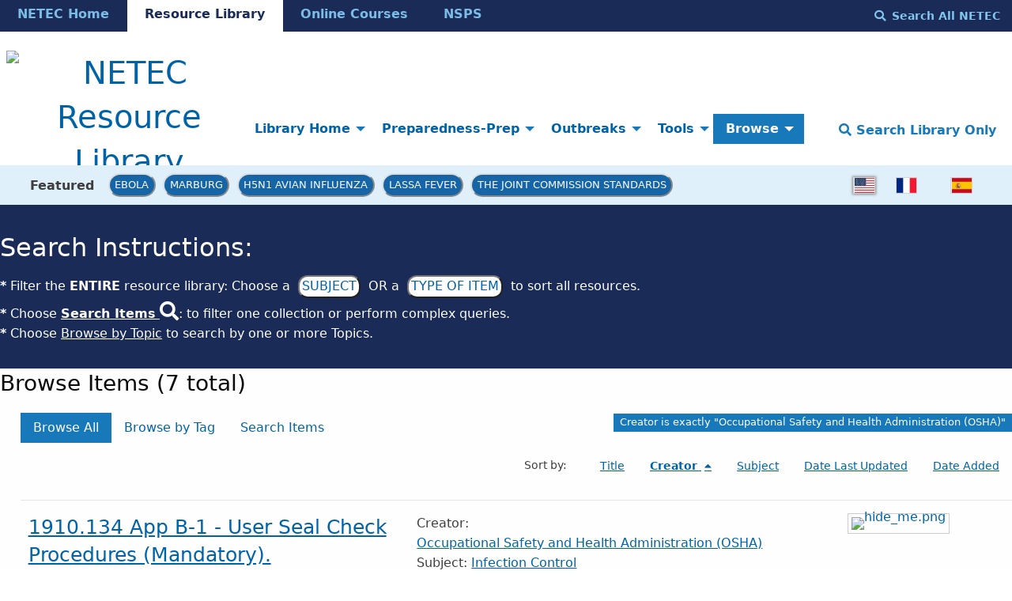

--- FILE ---
content_type: text/html; charset=utf-8
request_url: https://repository.netecweb.org/items/browse?advanced%5B0%5D%5Belement_id%5D=39&advanced%5B0%5D%5Btype%5D=is+exactly&advanced%5B0%5D%5Bterms%5D=Occupational+Safety+and+Health+Administration+%28OSHA%29&sort_field=Dublin+Core%2CCreator
body_size: 10557
content:
<!DOCTYPE html>
<html lang="en-US">
<head>
  <!-- Google tag (gtag.js) -->
  <script async src="https://www.googletagmanager.com/gtag/js?id=G-D0LB2KK558"></script>
  <script>
    window.dataLayer = window.dataLayer || [];
    function gtag(){dataLayer.push(arguments);}
    gtag('js', new Date());

    gtag('config', 'G-D0LB2KK558');
  </script>
  <!-- end Google tag (gtag.js) -->
  <meta charset="utf-8">
  <meta name="viewport" content="width=device-width, initial-scale=1.0">
  <meta name="purple" content="items browse list" />
    	  <meta property="og:title" content="    Browse Items &middot; NETEC Resource Library" />
	<meta property="og:description" content="NETEC: National Emerging Special Pathogen Training & Education Center  &middot; Browse All Resources" />
	<meta name="description" content="NETEC: National Emerging Special Pathogen Training & Education Center &middot; Explore the library of Special Pathogens education and resources." />
  
  <title>Browse Items &middot; NETEC Resource Library</title>

  <link rel="alternate" type="application/rss+xml" title="Omeka RSS Feed" href="/items/browse?advanced%5B0%5D%5Belement_id%5D=39&amp;advanced%5B0%5D%5Btype%5D=is+exactly&amp;advanced%5B0%5D%5Bterms%5D=Occupational+Safety+and+Health+Administration+%28OSHA%29&amp;sort_field=Dublin+Core%2CCreator&amp;output=rss2" /><link rel="alternate" type="application/atom+xml" title="Omeka Atom Feed" href="/items/browse?advanced%5B0%5D%5Belement_id%5D=39&amp;advanced%5B0%5D%5Btype%5D=is+exactly&amp;advanced%5B0%5D%5Bterms%5D=Occupational+Safety+and+Health+Administration+%28OSHA%29&amp;sort_field=Dublin+Core%2CCreator&amp;output=atom" />
  <!-- Plugin Stuff -->

  

  <!-- Stylesheets -->
  <link href="https://cdn.jsdelivr.net/npm/uikit@3.6.21/dist/css/uikit.min.css" media="all" rel="stylesheet" type="text/css">
  <link href="https://fonts.googleapis.com/css2?family=Montserrat:ital,wght@0,400;0,600;0,700;1,400;1,600;1,700&display=swap">
  <link href="/application/views/scripts/css/public.css?v=3.1.1" media="screen" rel="stylesheet" type="text/css" >
<link href="/themes/foundation-netec/css/blogger.css?v=3.1.1" media="all" rel="stylesheet" type="text/css" >
<link href="/plugins/LocaleSwitcher/views/public/css/locale-switcher.css?v=3.1.1" media="all" rel="stylesheet" type="text/css" >
<link href="/plugins/LocaleSwitcher/views/public/css/flag-icon-css/css/flag-icon.min.css?v=3.1.1" media="all" rel="stylesheet" type="text/css" >
<link href="/application/views/scripts/css/iconfonts.css?v=3.1.1" media="all" rel="stylesheet" type="text/css" >
<link href="/plugins/SocialBookmarking/views/public/css/social-bookmarking.css?v=3.1.1" media="all" rel="stylesheet" type="text/css" >
<link href="/plugins/Commenting/views/public/css/commenting.css?v=3.1.1" media="all" rel="stylesheet" type="text/css" >
<link href="/themes/foundation-netec/css/default.css?v=3.1.1" media="all" rel="stylesheet" type="text/css" >
<link href="/themes/foundation-netec/css/css/select2.min.css?v=3.1.1" media="all" rel="stylesheet" type="text/css" >  <link href='https://fonts.googleapis.com/css?family=Source+Sans+Pro' rel='stylesheet' type='text/css'>

  <!-- JavaScripts -->
  <script src="//ajax.googleapis.com/ajax/libs/jqueryui/1.12.1/jquery-ui.min.js"></script>
  <script src="//ajax.googleapis.com/ajax/libs/jquery/3.6.0/jquery.min.js"></script>
  <script type="text/javascript" src="/themes/foundation-netec/javascripts/ajax/libs/jquery/3.6.0/jquery.min.js"></script>
<script type="text/javascript">
    //<!--
    window.jQuery || document.write("<script type=\"text\/javascript\" src=\"\/application\/views\/scripts\/javascripts\/vendor\/jquery.js?v=3.1.1\" charset=\"utf-8\"><\/script>")    //-->
</script>
<script type="text/javascript" src="/themes/foundation-netec/javascripts/ajax/libs/jqueryui/1.12.1/jquery-ui.min.js"></script>
<script type="text/javascript">
    //<!--
    window.jQuery.ui || document.write("<script type=\"text\/javascript\" src=\"\/application\/views\/scripts\/javascripts\/vendor\/jquery-ui.js?v=3.1.1\" charset=\"utf-8\"><\/script>")    //-->
</script>
<script type="text/javascript" src="/application/views/scripts/javascripts/vendor/jquery.ui.touch-punch.js"></script>
<script type="text/javascript">
    //<!--
    jQuery.noConflict();    //-->
</script>
<script type="text/javascript" src="/themes/foundation-netec/javascripts/browse.js?v=3.1.1"></script>
<script type="text/javascript" src="/plugins/Commenting/views/public/javascripts/commenting.js?v=3.1.1"></script>
<script type="text/javascript" src="/application/views/scripts/javascripts/vendor/tinymce/tinymce.min.js?v=3.1.1"></script>
<script type="text/javascript">
    //<!--
    Commenting.pluginRoot = 'https://repository.netecweb.org/commenting/comment/'    //-->
</script>
<script type="text/javascript" src="/application/views/scripts/javascripts/globals.js?v=3.1.1"></script>
<script type="text/javascript" src="/themes/foundation-netec/javascripts/app.js?v=3.1.1"></script>
<script type="text/javascript" src="/themes/foundation-netec/javascripts/app2.js?v=3.1.1"></script>
<script type="text/javascript" src="/themes/foundation-netec/javascripts/vendor/js/select2.min.js?v=3.1.1"></script>
<script type="text/javascript" src="/themes/foundation-netec/javascripts/jquery-extra-selectors.js?v=3.1.1"></script>
<script type="text/javascript" src="/themes/foundation-netec/javascripts/actions.js?v=3.1.1"></script>
<script type="text/javascript" src="/themes/foundation-netec/javascripts/actionsga4.js?v=3.1.1"></script>
<script type="text/javascript" src="/themes/foundation-netec/javascripts/fontawesome/22a8f33cc1.js?v=3.1.1"></script>
<script type="text/javascript" src="//cdn.jsdelivr.net/npm/foundation-sites@6.5.3/dist/js/foundation.min.js"></script>  <!-- Google Tag Manager -->
  <script>(function(w,d,s,l,i){w[l]=w[l]||[];w[l].push({'gtm.start':
  new Date().getTime(),event:'gtm.js'});var f=d.getElementsByTagName(s)[0],
  j=d.createElement(s),dl=l!='dataLayer'?'&l='+l:'';j.async=true;j.src=
  'https://www.googletagmanager.com/gtm.js?id='+i+dl;f.parentNode.insertBefore(j,f);
  })(window,document,'script','dataLayer','GTM-KFWCDFM');</script>
  <!-- End Google Tag Manager -->

  <meta property="og:image" content="https://repository.netecweb.org/files/theme_uploads/1352_gloves_NETEC_logo.png" />
  <meta name="twitter:card" content="summary_large_image"></meta>
  <meta name="twitter:image:alt" content="NETEC: National Emerging Special Pathogen Training & Education Center" />
  <meta property="og:title" content="    Browse Items &middot; NETEC Resource Library &middot; Browse Items &middot; NETEC Resource Library" />
  <!-- Matomo tracking code -->
  <!-- Matomo Image Tracker-->
  <img referrerpolicy="no-referrer-when-downgrade" src="https://matomo.ecdsdev.org/matomo.php?idsite=84&amp;rec=1" style="border:0;position:absolute;visibility:hidden;" alt="matomo" />
  <!-- End Matomo -->
  <!-- end Matomo tracking code -->

</head>
<body class="items browse list horizontal-menu">
    <a href="#content" id="skipnav">Skip to main content</a>
    
    <div id="offCanvas" class="off-canvas position-left" role="region" aria-label="off canvas nav" data-off-canvas>
        <ul id="top-navvertical" aria-label="top-nav" class="vertical menu accordion-menu" data-accordion-menu data-submenu-toggle="true">
                                                                                <li aria-label="dropdown element" class="dropdown">
                    <a class="dropdown-toggle" aria-label="Library Home" data-toggle="dropdown" href="/">
                        Library Home                        <b class="caret"></b>
                    </a>
                    <ul class="menu vertical nested">
                                                                                                            <li aria-label="dropdown element" >
                                <a
                                    aria-label="How to Use the Resource Library" href="/howtouse"
                                     >
                                                                                <span class=""></span>
                                                                        How to Use the Resource Library                                </a>
                            </li>
                                            </ul>
                </li>
                                                                                            <li aria-label="dropdown element" class="dropdown">
                    <a class="dropdown-toggle" aria-label="Preparedness-Prep" data-toggle="dropdown" href="/preparednessprep">
                        Preparedness-Prep                        <b class="caret"></b>
                    </a>
                    <ul class="menu vertical nested">
                                                                                                            <li aria-label="dropdown element" >
                                <a
                                    aria-label="DISCOVER" href="/collections/show/1"
                                     >
                                                                                <span class=""></span>
                                                                        DISCOVER                                </a>
                            </li>
                                                                                                            <li aria-label="dropdown element" >
                                <a
                                    aria-label="DEVELOP" href="/collections/show/2"
                                     >
                                                                                <span class=""></span>
                                                                        DEVELOP                                </a>
                            </li>
                                                                                                            <li aria-label="dropdown element" >
                                <a
                                    aria-label="DEPLOY" href="/collections/show/3"
                                     >
                                                                                <span class=""></span>
                                                                        DEPLOY                                </a>
                            </li>
                                            </ul>
                </li>
                                                                                            <li aria-label="dropdown element" class="dropdown">
                    <a class="dropdown-toggle" aria-label="Outbreaks" data-toggle="dropdown" href="/outbreaks">
                        Outbreaks                        <b class="caret"></b>
                    </a>
                    <ul class="menu vertical nested">
                                                                                                            <li aria-label="dropdown element" >
                                <a
                                    aria-label="Contingency and Crisis Capacities" href="/collections/show/6"
                                     >
                                                                                <span class=""></span>
                                                                        Contingency and Crisis Capacities                                </a>
                            </li>
                                                                                                            <li aria-label="dropdown element" >
                                <a
                                    aria-label="Outbreak Maps" href="/news#Map"
                                     >
                                                                                <span class=""></span>
                                                                        Outbreak Maps                                </a>
                            </li>
                                                                                                            <li aria-label="dropdown element" >
                                <a
                                    aria-label="Newsfeed" href="/news#News"
                                     >
                                                                                <span class=""></span>
                                                                        Newsfeed                                </a>
                            </li>
                                                                                                            <li aria-label="dropdown element" >
                                <a
                                    aria-label="Ebola" href="https://repository.netecweb.org/exhibits/show/ebola2021/ebola"
                                     >
                                                                                <span class=""></span>
                                                                        Ebola                                </a>
                            </li>
                                                                                                            <li aria-label="dropdown element" >
                                <a
                                    aria-label="H5N1" href="https://repository.netecweb.org/exhibits/show/influenza/h5n1"
                                     >
                                                                                <span class=""></span>
                                                                        H5N1                                </a>
                            </li>
                                                                                                            <li aria-label="dropdown element" >
                                <a
                                    aria-label="Mpox" href="https://repository.netecweb.org/exhibits/show/mpox/mpox"
                                     >
                                                                                <span class=""></span>
                                                                        Mpox                                </a>
                            </li>
                                                                                                            <li aria-label="dropdown element" >
                                <a
                                    aria-label="Marburg" href="https://repository.netecweb.org/exhibits/show/marburg/marburg"
                                     >
                                                                                <span class=""></span>
                                                                        Marburg                                </a>
                            </li>
                                                                                                            <li aria-label="dropdown element" >
                                <a
                                    aria-label="MERS" href="/exhibits/show/mers/mers"
                                     >
                                                                                <span class=""></span>
                                                                        MERS                                </a>
                            </li>
                                                                                                            <li aria-label="dropdown element" >
                                <a
                                    aria-label="Lassa Fever" href="https://repository.netecweb.org/exhibits/show/lassa/lassa"
                                     >
                                                                                <span class=""></span>
                                                                        Lassa Fever                                </a>
                            </li>
                                                                                                            <li aria-label="dropdown element" >
                                <a
                                    aria-label="Ebola Timeline" href="/ebolatimeline"
                                     >
                                                                                <span class=""></span>
                                                                        Ebola Timeline                                </a>
                            </li>
                                            </ul>
                </li>
                                                                                            <li aria-label="dropdown element" class="dropdown">
                    <a class="dropdown-toggle" aria-label="Tools" data-toggle="dropdown" href="/tools">
                        Tools                        <b class="caret"></b>
                    </a>
                    <ul class="menu vertical nested">
                                                                                                            <li aria-label="dropdown element" >
                                <a
                                    aria-label="NETEC Exercise Templates" href="/exhibits/show/exercisetemplates/exercises"
                                     >
                                                                                <span class=""></span>
                                                                        NETEC Exercise Templates                                </a>
                            </li>
                                                                                                            <li aria-label="dropdown element" >
                                <a
                                    aria-label="Leadership Toolbox" href="/exhibits/show/leadership"
                                     >
                                                                                <span class=""></span>
                                                                        Leadership Toolbox                                </a>
                            </li>
                                                                                                            <li aria-label="dropdown element" >
                                <a
                                    aria-label="SPRN Research" href="/exhibits/show/mcm/mcm"
                                     >
                                                                                <span class=""></span>
                                                                        SPRN Research                                </a>
                            </li>
                                                                                                            <li aria-label="dropdown element" >
                                <a
                                    aria-label="Just in Time Training" href="/exhibits/show/netec-education/justintime"
                                     >
                                                                                <span class=""></span>
                                                                        Just in Time Training                                </a>
                            </li>
                                                                                                            <li aria-label="dropdown element" >
                                <a
                                    aria-label="PPE" href="https://netec.org/education-training/personal-protective-equipment-ppe-featured-resources/"
                                     >
                                                                                <span class=""></span>
                                                                        PPE                                </a>
                            </li>
                                                                                                            <li aria-label="dropdown element" >
                                <a
                                    aria-label="EMS" href="https://netec.org/education-training/emergency-medical-services-ems-featured-resources/"
                                     >
                                                                                <span class=""></span>
                                                                        EMS                                </a>
                            </li>
                                                                                                            <li aria-label="dropdown element" >
                                <a
                                    aria-label="Special Populations" href="/exhibits/show/specialpopulations"
                                     >
                                                                                <span class=""></span>
                                                                        Special Populations                                </a>
                            </li>
                                                                                                            <li aria-label="dropdown element" >
                                <a
                                    aria-label="Lab Resources" href="/exhibits/show/lab/lab"
                                     >
                                                                                <span class=""></span>
                                                                        Lab Resources                                </a>
                            </li>
                                            </ul>
                </li>
                                                                                            <li aria-label="dropdown element" class="dropdown active">
                    <a class="dropdown-toggle" aria-label="Browse" data-toggle="dropdown" href="/browseandsearch">
                        Browse                        <b class="caret"></b>
                    </a>
                    <ul class="menu vertical nested">
                                                                                                            <li aria-label="dropdown element"  class="active">
                                <a
                                    aria-label="Browse Entire Resource Library" href="/items/browse"
                                     >
                                                                                <span class=""></span>
                                                                        Browse Entire Resource Library                                </a>
                            </li>
                                            </ul>
                </li>
                                                                                                                        	<hr/>
    	<li><strong><a href="https://www.netec.org/">NETEC Home</a></strong></li>
        <li><strong><a href="https://repository.netecweb.org/">Resource Library</a></strong></li>
        <li><strong><a href="https://courses.netec.org/">Online Courses</a></strong></li>
        <li><strong><a href="https://netec.org/nsps/">NSPS</a></strong></li>
    </ul>

    </div>
    <div class="off-canvas-content" data-off-canvas-content>
    <header role="banner">
            
<div id="multinav">
  <div id="multinav-content">
  <ul class="menu show-for-large" aria-label="mini-header cross-site menu" id="multimenu">
    <li class="multiinactive"><strong><a href="https://www.netec.org/">NETEC Home</a></strong></li>
    <li class="multiactive"><strong><a href="https://repository.netecweb.org/">Resource Library</a></strong></li>
    <li class="multiinactive"><strong><a href="https://courses.netec.org/">Online Courses</a></strong></li>
    <li class="multiinactive"><strong><a href="https://netec.org/nsps/">NSPS</a></strong></li>
  </ul>
  <p>
    <button aria-label="search all netec" type="button" style="background-color:transparent;color:#81c6ef !important;text-transform:capitalize;font-weight:bold;" class="searchnetec-toggle button" aria-label="Search All NETEC"><i style="margin-right:0.5rem;" class="fas fa-search"></i>Search All NETEC</button>
  <!--
      <form method="get" action="https://netec.org/">
           <label for="site-search-desktop" class="sr-only">Search the NETEC site</label>
           <input id="site-search-desktop" name="s">
           <button type="submit">
             Search NETEC
           </button>
        </form> -->
  </p>
  </div>
</div>
<div class="top-bar">
  <div class="top-bar-centered">
    <nav class="top-bar-left" aria-label="home nav">
        <div class="title-bar" data-responsive-toggle="primary-nav" data-hide-for="large">
            <button class="menu-toggle" type="button" data-toggle="offCanvas" style="color:black !important; width: 48px;" aria-label="Menu"><i class="fas fa-bars"></i></button>
        </div>
        <h1 alt="NETEC Logo" aria-label="NETEC Logo"><a href="https://repository.netecweb.org" class="site-title hide-for-small-only" title="Logo"><img src="https://repository.netecweb.org/files/theme_uploads/840805ce3312d2e41ca0f59b69dd4199.svg" alt="NETEC Resource Library" style="width:310px;height:48px;" /></a>
        <a href="https://repository.netecweb.org" class="site-title show-for-small-only" title="Logo" alt="link to site"><img src="https://repository.netecweb.org/files/theme_uploads/843d9c90323ef7d7bb5b72a041943b6e.svg" alt="NETEC Resource Library" style="width:310px;height:48px;" /></a>
</h1>
    </nav>
    <nav id="primary-nav" role="navigation region" aria-label="main nav" class="top-bar-right">
        <div class="flex-fix" style="display: flex;">
          <ul id="top-navdropdown" aria-label="top-nav" class="dropdown menu" data-dropdown-menu>
                                                                                <li aria-label="dropdown element" class="dropdown">
                    <a class="dropdown-toggle" aria-label="Library Home" data-toggle="dropdown" href="/">
                        Library Home                        <b class="caret"></b>
                    </a>
                    <ul class="menu vertical nested">
                                                                                                            <li aria-label="dropdown element" >
                                <a
                                    aria-label="How to Use the Resource Library" href="/howtouse"
                                     >
                                                                                <span class=""></span>
                                                                        How to Use the Resource Library                                </a>
                            </li>
                                            </ul>
                </li>
                                                                                            <li aria-label="dropdown element" class="dropdown">
                    <a class="dropdown-toggle" aria-label="Preparedness-Prep" data-toggle="dropdown" href="/preparednessprep">
                        Preparedness-Prep                        <b class="caret"></b>
                    </a>
                    <ul class="menu vertical nested">
                                                                                                            <li aria-label="dropdown element" >
                                <a
                                    aria-label="DISCOVER" href="/collections/show/1"
                                     >
                                                                                <span class=""></span>
                                                                        DISCOVER                                </a>
                            </li>
                                                                                                            <li aria-label="dropdown element" >
                                <a
                                    aria-label="DEVELOP" href="/collections/show/2"
                                     >
                                                                                <span class=""></span>
                                                                        DEVELOP                                </a>
                            </li>
                                                                                                            <li aria-label="dropdown element" >
                                <a
                                    aria-label="DEPLOY" href="/collections/show/3"
                                     >
                                                                                <span class=""></span>
                                                                        DEPLOY                                </a>
                            </li>
                                            </ul>
                </li>
                                                                                            <li aria-label="dropdown element" class="dropdown">
                    <a class="dropdown-toggle" aria-label="Outbreaks" data-toggle="dropdown" href="/outbreaks">
                        Outbreaks                        <b class="caret"></b>
                    </a>
                    <ul class="menu vertical nested">
                                                                                                            <li aria-label="dropdown element" >
                                <a
                                    aria-label="Contingency and Crisis Capacities" href="/collections/show/6"
                                     >
                                                                                <span class=""></span>
                                                                        Contingency and Crisis Capacities                                </a>
                            </li>
                                                                                                            <li aria-label="dropdown element" >
                                <a
                                    aria-label="Outbreak Maps" href="/news#Map"
                                     >
                                                                                <span class=""></span>
                                                                        Outbreak Maps                                </a>
                            </li>
                                                                                                            <li aria-label="dropdown element" >
                                <a
                                    aria-label="Newsfeed" href="/news#News"
                                     >
                                                                                <span class=""></span>
                                                                        Newsfeed                                </a>
                            </li>
                                                                                                            <li aria-label="dropdown element" >
                                <a
                                    aria-label="Ebola" href="https://repository.netecweb.org/exhibits/show/ebola2021/ebola"
                                     >
                                                                                <span class=""></span>
                                                                        Ebola                                </a>
                            </li>
                                                                                                            <li aria-label="dropdown element" >
                                <a
                                    aria-label="H5N1" href="https://repository.netecweb.org/exhibits/show/influenza/h5n1"
                                     >
                                                                                <span class=""></span>
                                                                        H5N1                                </a>
                            </li>
                                                                                                            <li aria-label="dropdown element" >
                                <a
                                    aria-label="Mpox" href="https://repository.netecweb.org/exhibits/show/mpox/mpox"
                                     >
                                                                                <span class=""></span>
                                                                        Mpox                                </a>
                            </li>
                                                                                                            <li aria-label="dropdown element" >
                                <a
                                    aria-label="Marburg" href="https://repository.netecweb.org/exhibits/show/marburg/marburg"
                                     >
                                                                                <span class=""></span>
                                                                        Marburg                                </a>
                            </li>
                                                                                                            <li aria-label="dropdown element" >
                                <a
                                    aria-label="MERS" href="/exhibits/show/mers/mers"
                                     >
                                                                                <span class=""></span>
                                                                        MERS                                </a>
                            </li>
                                                                                                            <li aria-label="dropdown element" >
                                <a
                                    aria-label="Lassa Fever" href="https://repository.netecweb.org/exhibits/show/lassa/lassa"
                                     >
                                                                                <span class=""></span>
                                                                        Lassa Fever                                </a>
                            </li>
                                                                                                            <li aria-label="dropdown element" >
                                <a
                                    aria-label="Ebola Timeline" href="/ebolatimeline"
                                     >
                                                                                <span class=""></span>
                                                                        Ebola Timeline                                </a>
                            </li>
                                            </ul>
                </li>
                                                                                            <li aria-label="dropdown element" class="dropdown">
                    <a class="dropdown-toggle" aria-label="Tools" data-toggle="dropdown" href="/tools">
                        Tools                        <b class="caret"></b>
                    </a>
                    <ul class="menu vertical nested">
                                                                                                            <li aria-label="dropdown element" >
                                <a
                                    aria-label="NETEC Exercise Templates" href="/exhibits/show/exercisetemplates/exercises"
                                     >
                                                                                <span class=""></span>
                                                                        NETEC Exercise Templates                                </a>
                            </li>
                                                                                                            <li aria-label="dropdown element" >
                                <a
                                    aria-label="Leadership Toolbox" href="/exhibits/show/leadership"
                                     >
                                                                                <span class=""></span>
                                                                        Leadership Toolbox                                </a>
                            </li>
                                                                                                            <li aria-label="dropdown element" >
                                <a
                                    aria-label="SPRN Research" href="/exhibits/show/mcm/mcm"
                                     >
                                                                                <span class=""></span>
                                                                        SPRN Research                                </a>
                            </li>
                                                                                                            <li aria-label="dropdown element" >
                                <a
                                    aria-label="Just in Time Training" href="/exhibits/show/netec-education/justintime"
                                     >
                                                                                <span class=""></span>
                                                                        Just in Time Training                                </a>
                            </li>
                                                                                                            <li aria-label="dropdown element" >
                                <a
                                    aria-label="PPE" href="https://netec.org/education-training/personal-protective-equipment-ppe-featured-resources/"
                                     >
                                                                                <span class=""></span>
                                                                        PPE                                </a>
                            </li>
                                                                                                            <li aria-label="dropdown element" >
                                <a
                                    aria-label="EMS" href="https://netec.org/education-training/emergency-medical-services-ems-featured-resources/"
                                     >
                                                                                <span class=""></span>
                                                                        EMS                                </a>
                            </li>
                                                                                                            <li aria-label="dropdown element" >
                                <a
                                    aria-label="Special Populations" href="/exhibits/show/specialpopulations"
                                     >
                                                                                <span class=""></span>
                                                                        Special Populations                                </a>
                            </li>
                                                                                                            <li aria-label="dropdown element" >
                                <a
                                    aria-label="Lab Resources" href="/exhibits/show/lab/lab"
                                     >
                                                                                <span class=""></span>
                                                                        Lab Resources                                </a>
                            </li>
                                            </ul>
                </li>
                                                                                            <li aria-label="dropdown element" class="dropdown active">
                    <a class="dropdown-toggle" aria-label="Browse" data-toggle="dropdown" href="/browseandsearch">
                        Browse                        <b class="caret"></b>
                    </a>
                    <ul class="menu vertical nested">
                                                                                                            <li aria-label="dropdown element"  class="active">
                                <a
                                    aria-label="Browse Entire Resource Library" href="/items/browse"
                                     >
                                                                                <span class=""></span>
                                                                        Browse Entire Resource Library                                </a>
                            </li>
                                            </ul>
                </li>
                                                                                                                    </ul>

          <button type="button" class="search-toggle button" style="text-transform:capitalize;font-weight:bold;color:#1779ba !important;background-color:white;font-size:1rem;" aria-label="Search Library Only"><i class="fas fa-search"></i> Search Library Only</button>
        </div>
    </nav>
  </div>
</div>
<div id="trendingnav">
  <div id="trendingnav-content">
  <ul class="menu" aria-label="trending items menu" id="trendingmenu">
    <li style="padding:0.8rem;"><strong>Featured</strong></li>
    <li class="trendingitem"><a href="https://repository.netecweb.org/exhibits/show/ebola2021/ebola" style="padding:6.4px;" class="trendingbutton">Ebola</a></li>
    <li class="trendingitem"><a href="https://repository.netecweb.org/exhibits/show/marburg/marburg" style="padding:6.4px;" class="trendingbutton">Marburg</a></li>
    <li class="trendingitem"><a href="https://repository.netecweb.org/exhibits/show/influenza/h5n1" style="padding:6.4px;" class="trendingbutton">H5N1 Avian Influenza</a></li>
    <li class="trendingitem"><a href="https://repository.netecweb.org/exhibits/show/lassa/lassa" style="padding:6.4px;" class="trendingbutton">Lassa Fever</a></li>
    <li class="trendingitem"><a href="https://repository.netecweb.org/exhibits/show/jointcommission/jointcommissionresources" style="padding:6.4px;" class="trendingbutton">The Joint Commission Standards</a></li>
  </ul>
  <ul style="float:right; margin:auto; margin-right: 2rem !important;margin-left:auto !important;" aria-label="language menu" class="menu">
    <li>
                <ul class="locale-switcher">
                                            <li>
                                    <span class="active flag-icon flag-icon-us"></span>
                            </li>
                                            <li>
                                                        <a href="/setlocale?locale=fr&redirect=%2Fitems%2Fbrowse%3Fadvanced%255B0%255D%255Belement_id%255D%3D39%26advanced%255B0%255D%255Btype%255D%3Dis%2Bexactly%26advanced%255B0%255D%255Bterms%255D%3DOccupational%2BSafety%2Band%2BHealth%2BAdministration%2B%2528OSHA%2529%26sort_field%3DDublin%2BCore%252CCreator" title="French" aria-label="switch to fr"><span class="flag-icon flag-icon-fr"></span></a>
                            </li>
                                            <li>
                                                        <a href="/setlocale?locale=es&redirect=%2Fitems%2Fbrowse%3Fadvanced%255B0%255D%255Belement_id%255D%3D39%26advanced%255B0%255D%255Btype%255D%3Dis%2Bexactly%26advanced%255B0%255D%255Bterms%255D%3DOccupational%2BSafety%2Band%2BHealth%2BAdministration%2B%2528OSHA%2529%26sort_field%3DDublin%2BCore%252CCreator" title="Spanish" aria-label="switch to es"><span class="flag-icon flag-icon-es"></span></a>
                            </li>
            </ul>
    </li>
  </ul>
  </div>
</div>
        </header>

    <div id="search-container" role="search" class="closed">
                <form id="search-form" name="search-form" class="grid-x" action="/search" aria-label="Search" method="get">    <input type="text" name="query" id="query" value="" title="Resource Search" placeholder="For best results use *Search ALL NETEC* button above first to search for resources! This searches Resource Library pages and resources only." class="cell large-11">        <div id="advanced-form">
        <fieldset id="query-types">
            <legend class="show-for-sr">Search using this query type:</legend>
            <label><input type="radio" name="query_type" id="query_type-keyword" value="keyword" checked="checked">Keyword</label><label><input type="radio" name="query_type" id="query_type-boolean" value="boolean">Boolean</label><label><input type="radio" name="query_type" id="query_type-exact_match" value="exact_match">Exact match</label>        </fieldset>
                <fieldset id="record-types">
            <legend class="show-for-sr">Search only these record types:</legend>
                        <input type="checkbox" name="record_types[]" id="record_types-Item" value="Item" checked="checked"> <label for="record_types-Item">Item</label>                        <input type="checkbox" name="record_types[]" id="record_types-Exhibit" value="Exhibit" checked="checked"> <label for="record_types-Exhibit">Exhibit</label>                        <input type="checkbox" name="record_types[]" id="record_types-SimplePagesPage" value="SimplePagesPage" checked="checked"> <label for="record_types-SimplePagesPage">Simple Page</label>                    </fieldset>
                <p><a href="/items/search?advanced%5B0%5D%5Belement_id%5D=39&amp;advanced%5B0%5D%5Btype%5D=is+exactly&amp;advanced%5B0%5D%5Bterms%5D=Occupational+Safety+and+Health+Administration+%28OSHA%29&amp;sort_field=Dublin+Core%2CCreator">Advanced Search (Items only)</a></p>
    </div>
        <button type="button" class="expand advanced-toggle" aria-label="Toggle advanced options" title="Toggle advanced options"></button>
    <button name="submit_search" id="submit_search" type="submit" value="Submit" class="cell large-1">Submit</button></form>
            </div>
    <div id="searchnetec-container" role="search" class="closed">
      <form method="get" action="https://netec.org/">
           <label for="site-search-desktop" class="sr-only">Search the NETEC site</label>
           <input id="site-search-desktop" name="s" placeholder="Search across both the Resource Library and NETEC.org with the most updated search.">
           <button type="submit">
             Search All NETEC           </button>
      </form>
    </div>
    <div id="content" role="main">
        <a href="https://repository.netecweb.org" class="site-title print-only" title="Logo"><img src="https://repository.netecweb.org/files/theme_uploads/840805ce3312d2e41ca0f59b69dd4199.svg" alt="NETEC Resource Library" style="width:310px;height:48px;" /></a>
        <div class="grid-container">
        
<div class="browse-background">
  <div class="browse-instructions">
    <h2 style="color:white;">Search Instructions:</h2><p style="color:white;"><b>*</b> Filter the <b>ENTIRE</b> resource library: Choose a <a href="/subjects"><button style='color:#0063a7 !important;background-color:white;padding:0.2em;'>Subject</button></a> OR a <a href="/itemtypes"><button style='color:#0063a7 !important;background-color:white;padding:0.2em;'>Type of Item</button></a> to sort all resources.<br/><b>*</b> Choose <a href='https://repository.netecweb.org/items/search' style='color:white;'><b>Search Items</b> <i style='font-size:24px' class='fa'>&#xf002;</i></a>: to filter one collection or perform complex queries.<br/><b>*</b> Choose <a href='https://repository.netecweb.org/items/tags' style='color:white;'>Browse by Topic</a> to search by one or more Topics.</p>
  </div>
</div>

<div class="browse-box">
<h3>Browse Items (7 total)</h3>

<nav class="items-nav navigation secondary-nav">
    <div class="top-bar-left">
        <ul class="dropdown">
    <li class="active">
        <a href="/items/browse">Browse All</a>
    </li>
    <li>
        <a href="/items/tags">Browse by Tag</a>
    </li>
    <li>
        <a href="/items/search">Search Items</a>
    </li>
</ul>    </div>
    <div class="top-bar-right">
        <div id="item-filters"><ul><li class="advanced">Creator is exactly &quot;Occupational Safety and Health Administration (OSHA)&quot;</li></ul></div>    </div>
</nav>

<div class="browse-control-mobile">
<button type="button" class="browse-toggle closed">Tools</button>
</div>

<div class="browse-controls closed">
    <div class="top-bar-left">
            </div>
        <div class="top-bar-right">
                        <div id="sort-links">
            <span class="sort-label">Sort by: </span><ul id="sort-links-list"><li  ><a href="/items/browse?advanced%5B0%5D%5Belement_id%5D=39&amp;advanced%5B0%5D%5Btype%5D=is+exactly&amp;advanced%5B0%5D%5Bterms%5D=Occupational+Safety+and+Health+Administration+%28OSHA%29&amp;sort_field=Dublin+Core%2CTitle" aria-label="Sort ascending Title" title="Sort ascending">Title <span role="presentation" class="sort-icon"></span></a></li><li class="sorting asc" ><a href="/items/browse?advanced%5B0%5D%5Belement_id%5D=39&amp;advanced%5B0%5D%5Btype%5D=is+exactly&amp;advanced%5B0%5D%5Bterms%5D=Occupational+Safety+and+Health+Administration+%28OSHA%29&amp;sort_field=Dublin+Core%2CCreator&amp;sort_dir=d" aria-label="Sorting ascending Creator" title="Sorting ascending">Creator <span role="presentation" class="sort-icon"></span></a></li><li  ><a href="/items/browse?advanced%5B0%5D%5Belement_id%5D=39&amp;advanced%5B0%5D%5Btype%5D=is+exactly&amp;advanced%5B0%5D%5Bterms%5D=Occupational+Safety+and+Health+Administration+%28OSHA%29&amp;sort_field=Dublin+Core%2CSubject" aria-label="Sort ascending Subject" title="Sort ascending">Subject <span role="presentation" class="sort-icon"></span></a></li><li  ><a href="/items/browse?advanced%5B0%5D%5Belement_id%5D=39&amp;advanced%5B0%5D%5Btype%5D=is+exactly&amp;advanced%5B0%5D%5Bterms%5D=Occupational+Safety+and+Health+Administration+%28OSHA%29&amp;sort_field=Dublin+Core%2CDate" aria-label="Sort ascending Date Last Updated" title="Sort ascending">Date Last Updated <span role="presentation" class="sort-icon"></span></a></li><li  ><a href="/items/browse?advanced%5B0%5D%5Belement_id%5D=39&amp;advanced%5B0%5D%5Btype%5D=is+exactly&amp;advanced%5B0%5D%5Bterms%5D=Occupational+Safety+and+Health+Administration+%28OSHA%29&amp;sort_field=added" aria-label="Sort ascending Date Added" title="Sort ascending">Date Added <span role="presentation" class="sort-icon"></span></a></li></ul>        </div>

            </div>
</div>

<ul class="resources resource-list">
<li class="item resource media-object">
        <div class="resource-image media-object-section">
        <a href="/items/show/631" class="thumbnail" aria-label="1910.134 App B-1 - User Seal Check Procedures (Mandatory)."><img src="https://repository.netecweb.org/files/square_thumbnails/50b56f827f2b42e04c0cafcd50f687b9.jpg" alt="hide_me.png" title="hide_me.png"></a>    </div>
        <div class="resource-meta media-object-section">
        <h4>
            <a href="/items/show/631" class="permalink">1910.134 App B-1 - User Seal Check Procedures (Mandatory).</a>                    </h4>
                <div class="tags"><span class="tags-label">Tags</span> <a href="/items/browse?tags=Donning" rel="tag" aria-label="Donning Tag">Donning</a>, <a href="/items/browse?tags=N95" rel="tag" aria-label="N95 Tag">N95</a>, <a href="/items/browse?tags=Occupational+Health" rel="tag" aria-label="Occupational Health Tag">Occupational Health</a>, <a href="/items/browse?tags=Personal+Protective+Equipment+%28PPE%29" rel="tag" aria-label="Personal Protective Equipment (PPE) Tag">Personal Protective Equipment (PPE)</a>, <a href="/items/browse?tags=R-PM" rel="tag" aria-label="R-PM Tag">R-PM</a>, <a href="/items/browse?tags=R-PPE" rel="tag" aria-label="R-PPE Tag">R-PPE</a></div>
                <span class="Z3988" title="ctx_ver=Z39.88-2004&amp;rft_val_fmt=info%3Aofi%2Ffmt%3Akev%3Amtx%3Adc&amp;rfr_id=info%3Asid%2Fomeka.org%3Agenerator&amp;rft.creator=Occupational+Safety+and+Health+Administration+%28OSHA%29&amp;rft.contributor=2022-01-19+by+Beth+Beam%0D%0A2025-09-30+by+PPE+Group+-+Please+move+this+to+a+two-year+review+cycle.+This+was+created+in+1998%2C+but+is+still+an+active+document&amp;rft.subject=Infection+Control&amp;rft.description=Available+in+spanish+%28Espa%C3%B1ol%29+on+the+linked+page.User+Seal+Check+Procedures+%28Mandatory%29%0A%0APart+Number%3A+1910%0APart+Number+Title%3A+Occupational+Safety+and+Health+Standards%0ASubpart%3A+1910+Subpart+I%0ASubpart+Title%3A+Personal+Protective+Equipment%0AStandard+Number%3A++1910.134+App+B-1+%0ATitle%3A+User+Seal+Check+Procedures+%28Mandatory%29.%0AGPO+Source%3A+e-CFR%0A&amp;rft.date=1998-01-08&amp;rft.coverage=2027-09-30&amp;rft.title=1910.134+App+B-1+-+User+Seal+Check+Procedures+%28Mandatory%29.&amp;rft.type=Hyperlink&amp;rft.identifier=https%3A%2F%2Frepository.netecweb.org%2Fitems%2Fshow%2F631" aria-hidden="true"></span>    </div>
    <div class="item-description">
            Creator:         <a href="/items/browse?advanced%5B0%5D%5Belement_id%5D=39&advanced%5B0%5D%5Btype%5D=is+exactly&advanced%5B0%5D%5Bterms%5D=Occupational+Safety+and+Health+Administration+%28OSHA%29">Occupational Safety and Health Administration (OSHA)</a>    <br/>
             Subject:         <a href="/items/browse?advanced%5B0%5D%5Belement_id%5D=49&advanced%5B0%5D%5Btype%5D=is+exactly&advanced%5B0%5D%5Bterms%5D=Infection+Control">Infection Control</a>    <br/>
         Item Type:         <span style='color:#6F7285'>        Hyperlink        </span>    <br/>
             Date Last Updated:         1998-01-08    <br/>
             Description:         <span style='color:#6F7285'>        Available in spanish (Español) on the linked page.User Seal Check Procedures (Mandatory)

Part Number: 1910
Part Number Title: Occupational Safety and Health Standards
Subpart: 1910 Subpart I
Subpart Title: Personal Protective Equipment
Standard…        </span>                                </div>
</li>
<li class="item resource media-object">
        <div class="resource-image media-object-section">
        <a href="/items/show/1821" class="thumbnail" aria-label="PPE Selection Matrix for Occupational Exposure to Ebola Virus"><img src="https://repository.netecweb.org/files/square_thumbnails/a8dafb59d2663472bb646973db1ee095.jpg" alt="OSHA3761.pdf" title="OSHA3761.pdf"></a>    </div>
        <div class="resource-meta media-object-section">
        <h4>
            <a href="/items/show/1821" class="permalink">PPE Selection Matrix for Occupational Exposure to Ebola Virus</a>                    </h4>
                <div class="tags"><span class="tags-label">Tags</span> <a href="/items/browse?tags=Ebola" rel="tag" aria-label="Ebola Tag">Ebola</a>, <a href="/items/browse?tags=EMS" rel="tag" aria-label="EMS Tag">EMS</a>, <a href="/items/browse?tags=Personal+Protective+Equipment+%28PPE%29" rel="tag" aria-label="Personal Protective Equipment (PPE) Tag">Personal Protective Equipment (PPE)</a>, <a href="/items/browse?tags=R-EMS" rel="tag" aria-label="R-EMS Tag">R-EMS</a>, <a href="/items/browse?tags=Viral+Hemorrhagic+Fever" rel="tag" aria-label="Viral Hemorrhagic Fever Tag">Viral Hemorrhagic Fever</a></div>
                <span class="Z3988" title="ctx_ver=Z39.88-2004&amp;rft_val_fmt=info%3Aofi%2Ffmt%3Akev%3Amtx%3Adc&amp;rfr_id=info%3Asid%2Fomeka.org%3Agenerator&amp;rft.creator=Occupational+Safety+and+Health+Administration+%28OSHA%29&amp;rft.subject=Emergency+Medical+Services&amp;rft.description=OSHA%27s+PPE+Selection+Matrix+for+Occupational+Exposure+to+Ebola+Virus+provides+task-based+guidance+to+help+employers+select+appropriate+PPE+for+workers+who+may+be+exposed+to+ebolavirus.+The+matrix+covers+examples+of+common+exposures%2C+ranging+from+casual+interaction+with+individuals+with+risk+factors+for+EVD%2C+such+as+in+airport+screening+operations%3B+medical+and+supportive+care+to+patients+with+suspected+or+confirmed+EVD+in+hospital+settings%3B+and+maintenance+and+waste+handling+tasks+where%E2%80%A6&amp;rft.date=2014-11-24&amp;rft.coverage=2026-05-14&amp;rft.relation=Y+-+Domain+4_Infection+Control+-+position+37%2C+38%2C+41%2C+42%2C+43%2C+46a%2C+&amp;rft.title=PPE+Selection+Matrix+for+Occupational+Exposure+to+Ebola+Virus&amp;rft.type=Guide&amp;rft.identifier=https%3A%2F%2Frepository.netecweb.org%2Fitems%2Fshow%2F1821" aria-hidden="true"></span>    </div>
    <div class="item-description">
            Creator:         <a href="/items/browse?advanced%5B0%5D%5Belement_id%5D=39&advanced%5B0%5D%5Btype%5D=is+exactly&advanced%5B0%5D%5Bterms%5D=Occupational+Safety+and+Health+Administration+%28OSHA%29">Occupational Safety and Health Administration (OSHA)</a>    <br/>
             Subject:         <a href="/items/browse?advanced%5B0%5D%5Belement_id%5D=49&advanced%5B0%5D%5Btype%5D=is+exactly&advanced%5B0%5D%5Bterms%5D=Emergency+Medical+Services">Emergency Medical Services</a>    <br/>
         Item Type:         <span style='color:#6F7285'>        Guide        </span>    <br/>
             Date Last Updated:         2014-11-24    <br/>
             Description:         <span style='color:#6F7285'>        OSHA&#039;s PPE Selection Matrix for Occupational Exposure to Ebola Virus provides task-based guidance to help employers select appropriate PPE for workers who may be exposed to ebolavirus. The matrix covers examples of common exposures, ranging from…        </span>                                </div>
</li>
<li class="item resource media-object">
        <div class="resource-meta media-object-section">
        <h4>
            <a href="/items/show/1831" class="permalink">OSH Act of 1970</a>                    </h4>
                <div class="tags"><span class="tags-label">Tags</span> <a href="/items/browse?tags=Personnel+Management" rel="tag" aria-label="Personnel Management Tag">Personnel Management</a>, <a href="/items/browse?tags=R-PM" rel="tag" aria-label="R-PM Tag">R-PM</a></div>
                <span class="Z3988" title="ctx_ver=Z39.88-2004&amp;rft_val_fmt=info%3Aofi%2Ffmt%3Akev%3Amtx%3Adc&amp;rfr_id=info%3Asid%2Fomeka.org%3Agenerator&amp;rft.creator=Occupational+Safety+and+Health+Administration+%28OSHA%29&amp;rft.subject=Personnel+Management&amp;rft.description=The+OSH+Act+of+1970%2C+general+duty+clause%2C+by+the+Occupational+Safety+and+Health+Administration.&amp;rft.date=1970&amp;rft.coverage=2026-05-20&amp;rft.relation=Y+-+Domain+7_Personnel+Management+-+position+91&amp;rft.title=OSH+Act+of+1970&amp;rft.type=Hyperlink&amp;rft.identifier=https%3A%2F%2Frepository.netecweb.org%2Fitems%2Fshow%2F1831" aria-hidden="true"></span>    </div>
    <div class="item-description">
            Creator:         <a href="/items/browse?advanced%5B0%5D%5Belement_id%5D=39&advanced%5B0%5D%5Btype%5D=is+exactly&advanced%5B0%5D%5Bterms%5D=Occupational+Safety+and+Health+Administration+%28OSHA%29">Occupational Safety and Health Administration (OSHA)</a>    <br/>
             Subject:         <a href="/items/browse?advanced%5B0%5D%5Belement_id%5D=49&advanced%5B0%5D%5Btype%5D=is+exactly&advanced%5B0%5D%5Bterms%5D=Personnel+Management">Personnel Management</a>    <br/>
         Item Type:         <span style='color:#6F7285'>        Hyperlink        </span>    <br/>
             Date Last Updated:         1970    <br/>
             Description:         <span style='color:#6F7285'>        The OSH Act of 1970, general duty clause, by the Occupational Safety and Health Administration.        </span>                                </div>
</li>
<li class="item resource media-object">
        <div class="resource-meta media-object-section">
        <h4>
            <a href="/items/show/1832" class="permalink">Occupational Safety and Health Standards: Bloodborne pathogens.</a>                    </h4>
                <div class="tags"><span class="tags-label">Tags</span> <a href="/items/browse?tags=Occupational+Health" rel="tag" aria-label="Occupational Health Tag">Occupational Health</a>, <a href="/items/browse?tags=Personnel+Management" rel="tag" aria-label="Personnel Management Tag">Personnel Management</a>, <a href="/items/browse?tags=R-PM" rel="tag" aria-label="R-PM Tag">R-PM</a></div>
                <span class="Z3988" title="ctx_ver=Z39.88-2004&amp;rft_val_fmt=info%3Aofi%2Ffmt%3Akev%3Amtx%3Adc&amp;rfr_id=info%3Asid%2Fomeka.org%3Agenerator&amp;rft.creator=Occupational+Safety+and+Health+Administration+%28OSHA%29&amp;rft.subject=Personnel+Management&amp;rft.description=Occupational+Safety+and+Health+Administration+regulation+1910.1030+-+Bloodborne+pathogens.&amp;rft.date=2024-05&amp;rft.coverage=2026-05-20&amp;rft.relation=Y+-+Domain+7_Personnel+Management+-+position+91&amp;rft.title=Occupational+Safety+and+Health+Standards%3A+Bloodborne+pathogens.&amp;rft.type=Hyperlink&amp;rft.identifier=https%3A%2F%2Frepository.netecweb.org%2Fitems%2Fshow%2F1832" aria-hidden="true"></span>    </div>
    <div class="item-description">
            Creator:         <a href="/items/browse?advanced%5B0%5D%5Belement_id%5D=39&advanced%5B0%5D%5Btype%5D=is+exactly&advanced%5B0%5D%5Bterms%5D=Occupational+Safety+and+Health+Administration+%28OSHA%29">Occupational Safety and Health Administration (OSHA)</a>    <br/>
             Subject:         <a href="/items/browse?advanced%5B0%5D%5Belement_id%5D=49&advanced%5B0%5D%5Btype%5D=is+exactly&advanced%5B0%5D%5Bterms%5D=Personnel+Management">Personnel Management</a>    <br/>
         Item Type:         <span style='color:#6F7285'>        Hyperlink        </span>    <br/>
             Date Last Updated:         2024-05    <br/>
             Description:         <span style='color:#6F7285'>        Occupational Safety and Health Administration regulation 1910.1030 - Bloodborne pathogens.        </span>                                </div>
</li>
<li class="item resource media-object">
        <div class="resource-meta media-object-section">
        <h4>
            <a href="/items/show/1833" class="permalink">Occupational Safety and Health Standards: Personal Protective Equipment</a>                    </h4>
                <div class="tags"><span class="tags-label">Tags</span> <a href="/items/browse?tags=Occupational+Health" rel="tag" aria-label="Occupational Health Tag">Occupational Health</a>, <a href="/items/browse?tags=Personal+Protective+Equipment+%28PPE%29" rel="tag" aria-label="Personal Protective Equipment (PPE) Tag">Personal Protective Equipment (PPE)</a>, <a href="/items/browse?tags=Personnel+Management" rel="tag" aria-label="Personnel Management Tag">Personnel Management</a>, <a href="/items/browse?tags=R-PM" rel="tag" aria-label="R-PM Tag">R-PM</a></div>
                <span class="Z3988" title="ctx_ver=Z39.88-2004&amp;rft_val_fmt=info%3Aofi%2Ffmt%3Akev%3Amtx%3Adc&amp;rfr_id=info%3Asid%2Fomeka.org%3Agenerator&amp;rft.creator=Occupational+Safety+and+Health+Administration+%28OSHA%29&amp;rft.subject=Personnel+Management&amp;rft.description=Occupational+Safety+and+Health+Administration+regulation++1910.132+-+General+requirements.+Subpart%3A+1910+Subpart+I.+Subpart+Title%3A+Personal+Protective+Equipment.&amp;rft.date=2024-05&amp;rft.coverage=2026-05-20&amp;rft.relation=Y+-+Domain+7_Personnel+Management+-+position+91&amp;rft.title=Occupational+Safety+and+Health+Standards%3A+Personal+Protective+Equipment&amp;rft.type=Hyperlink&amp;rft.identifier=https%3A%2F%2Frepository.netecweb.org%2Fitems%2Fshow%2F1833" aria-hidden="true"></span>    </div>
    <div class="item-description">
            Creator:         <a href="/items/browse?advanced%5B0%5D%5Belement_id%5D=39&advanced%5B0%5D%5Btype%5D=is+exactly&advanced%5B0%5D%5Bterms%5D=Occupational+Safety+and+Health+Administration+%28OSHA%29">Occupational Safety and Health Administration (OSHA)</a>    <br/>
             Subject:         <a href="/items/browse?advanced%5B0%5D%5Belement_id%5D=49&advanced%5B0%5D%5Btype%5D=is+exactly&advanced%5B0%5D%5Bterms%5D=Personnel+Management">Personnel Management</a>    <br/>
         Item Type:         <span style='color:#6F7285'>        Hyperlink        </span>    <br/>
             Date Last Updated:         2024-05    <br/>
             Description:         <span style='color:#6F7285'>        Occupational Safety and Health Administration regulation  1910.132 - General requirements. Subpart: 1910 Subpart I. Subpart Title: Personal Protective Equipment.        </span>                                </div>
</li>
<li class="item resource media-object">
        <div class="resource-meta media-object-section">
        <h4>
            <a href="/items/show/1834" class="permalink">Occupational Safety and Health Standards: Personal Protective Equipment: Respiratory protection.</a>                    </h4>
                <div class="tags"><span class="tags-label">Tags</span> <a href="/items/browse?tags=Occupational+Health" rel="tag" aria-label="Occupational Health Tag">Occupational Health</a>, <a href="/items/browse?tags=Personal+Protective+Equipment+%28PPE%29" rel="tag" aria-label="Personal Protective Equipment (PPE) Tag">Personal Protective Equipment (PPE)</a>, <a href="/items/browse?tags=Personnel+Management" rel="tag" aria-label="Personnel Management Tag">Personnel Management</a>, <a href="/items/browse?tags=R-PM" rel="tag" aria-label="R-PM Tag">R-PM</a>, <a href="/items/browse?tags=Respiratory+Protection" rel="tag" aria-label="Respiratory Protection Tag">Respiratory Protection</a></div>
                <span class="Z3988" title="ctx_ver=Z39.88-2004&amp;rft_val_fmt=info%3Aofi%2Ffmt%3Akev%3Amtx%3Adc&amp;rfr_id=info%3Asid%2Fomeka.org%3Agenerator&amp;rft.creator=Occupational+Safety+and+Health+Administration+%28OSHA%29&amp;rft.subject=Personnel+Management&amp;rft.description=Occupational+Safety+and+Health+Administration+regulation+1910.134+-+Respiratory+protection.+Subpart%3A+1910+Subpart+I.+Subpart+Title%3A+Personal+Protective+Equipment.+&amp;rft.date=2024-05&amp;rft.coverage=2026-05-20&amp;rft.relation=Y+-+Domain+7_Personnel+Management+-+position+91&amp;rft.title=Occupational+Safety+and+Health+Standards%3A+Personal+Protective+Equipment%3A+Respiratory+protection.&amp;rft.type=Hyperlink&amp;rft.identifier=https%3A%2F%2Frepository.netecweb.org%2Fitems%2Fshow%2F1834" aria-hidden="true"></span>    </div>
    <div class="item-description">
            Creator:         <a href="/items/browse?advanced%5B0%5D%5Belement_id%5D=39&advanced%5B0%5D%5Btype%5D=is+exactly&advanced%5B0%5D%5Bterms%5D=Occupational+Safety+and+Health+Administration+%28OSHA%29">Occupational Safety and Health Administration (OSHA)</a>    <br/>
             Subject:         <a href="/items/browse?advanced%5B0%5D%5Belement_id%5D=49&advanced%5B0%5D%5Btype%5D=is+exactly&advanced%5B0%5D%5Bterms%5D=Personnel+Management">Personnel Management</a>    <br/>
         Item Type:         <span style='color:#6F7285'>        Hyperlink        </span>    <br/>
             Date Last Updated:         2024-05    <br/>
             Description:         <span style='color:#6F7285'>        Occupational Safety and Health Administration regulation 1910.134 - Respiratory protection. Subpart: 1910 Subpart I. Subpart Title: Personal Protective Equipment.         </span>                                </div>
</li>
<li class="item resource media-object">
        <div class="resource-image media-object-section">
        <a href="/items/show/1935" class="thumbnail" aria-label="Laboratory Safety Guidance"><img src="https://repository.netecweb.org/files/square_thumbnails/7079a9401b05281488d9565d14e52533.jpg" alt="OSHA3404laboratory-safety-guidance.pdf" title="OSHA3404laboratory-safety-guidance.pdf"></a>    </div>
        <div class="resource-meta media-object-section">
        <h4>
            <a href="/items/show/1935" class="permalink">Laboratory Safety Guidance</a>                    </h4>
                <div class="tags"><span class="tags-label">Tags</span> <a href="/items/browse?tags=Laboratory" rel="tag" aria-label="Laboratory Tag">Laboratory</a>, <a href="/items/browse?tags=NSPS+1" rel="tag" aria-label="NSPS 1 Tag">NSPS 1</a>, <a href="/items/browse?tags=NSPS+2" rel="tag" aria-label="NSPS 2 Tag">NSPS 2</a>, <a href="/items/browse?tags=R-Res%26Pub" rel="tag" aria-label="R-Res&amp;Pub Tag">R-Res&amp;Pub</a>, <a href="/items/browse?tags=Research" rel="tag" aria-label="Research Tag">Research</a></div>
                <span class="Z3988" title="ctx_ver=Z39.88-2004&amp;rft_val_fmt=info%3Aofi%2Ffmt%3Akev%3Amtx%3Adc&amp;rfr_id=info%3Asid%2Fomeka.org%3Agenerator&amp;rft.creator=Occupational+Safety+and+Health+Administration+%28OSHA%29&amp;rft.subject=Research&amp;rft.description=This+publication+provides+a+general+overview+of+a+particular+standards-related+topic.+This+publication+does+not+alter+or+determine+compliance+responsibilities+which+are+set+forth+in+OSHA+standards%2C+and+the+Occupational+Safety+and+Health+Act+of+1970.+Moreover%2C+because+interpretations+and+enforcement+policy+may+change+over+time%2C+for+additional+guidance+on+OSHA+compliance+requirements%2C+the+reader+should+consult+current+administrative+interpretations+and+decisions+by+the+Occupational+Safety+and%E2%80%A6&amp;rft.date=2011&amp;rft.coverage=2026-10-08&amp;rft.relation=Y+-+NSPS+levels+1+and+2%2C+added+2025+to+replace+1701+in+SPORSA&amp;rft.title=Laboratory+Safety+Guidance&amp;rft.type=Guide&amp;rft.identifier=https%3A%2F%2Frepository.netecweb.org%2Fitems%2Fshow%2F1935" aria-hidden="true"></span>    </div>
    <div class="item-description">
            Creator:         <a href="/items/browse?advanced%5B0%5D%5Belement_id%5D=39&advanced%5B0%5D%5Btype%5D=is+exactly&advanced%5B0%5D%5Bterms%5D=Occupational+Safety+and+Health+Administration+%28OSHA%29">Occupational Safety and Health Administration (OSHA)</a>    <br/>
             Subject:         <a href="/items/browse?advanced%5B0%5D%5Belement_id%5D=49&advanced%5B0%5D%5Btype%5D=is+exactly&advanced%5B0%5D%5Bterms%5D=Research">Research</a>    <br/>
         Item Type:         <span style='color:#6F7285'>        Guide        </span>    <br/>
             Date Last Updated:         2011    <br/>
             Description:         <span style='color:#6F7285'>        This publication provides a general overview of a particular standards-related topic. This publication does not alter or determine compliance responsibilities which are set forth in OSHA standards, and the Occupational Safety and Health Act of 1970.…        </span>                                </div>
</li>
</ul>
<div class="browse-controls">
</div>


</div>
<div id="trendingnav-foot">
  <div id="trendingnav-foot-content" role="region" aria-label="foot nav">
  <ul class="menu show-for-large" id="trendingmenufoot" style="margin-left:2rem;">
    <li style="padding:0.8rem;"><a href="https://eepurl.com/cDDY1L" style="display:initial;"><strong>Stay Informed</strong></a></li>
    <li style="padding:0.8rem;"><a href="mailto:info@netec.org" style="display:initial;"><strong>News & Announcements</strong></a></li>
  </ul>
  <ul class="menu" id="trendingmenufoot-social" style="margin-right:2rem;">
    <li class="show-for-large" style="padding:0.8rem;"><strong>Follow Us</strong></li>
    <li class="trendingitem"><a href="https://www.facebook.com/thenetec" style="padding:unset;" aria-label="NETEC Facebook"><i class="fab fa-facebook fa-2x"></i></a></li>
    <li class="trendingitem"><a href="https://twitter.com/thenetec" style="padding:unset;" aria-label="NETEC Twitter Feed"><i class="fab fa-twitter fa-2x"></i></a></li>
    <li class="trendingitem"><a href="https://instagram.com/thenetec" style="padding:unset;" aria-label="NETEC Instagram"><i class="fab fa-instagram fa-2x"></i></a></li>
    <li class="trendingitem"><a href="https://open.spotify.com/show/0ayS9BaRDeBgga7M5Kvd6Z?si=3ad0e93022a84513" style="padding:unset;" aria-label="NETEC Spotify Podcast"><i class="fab fa-spotify fa-2x"></i></a></li>
    <li class="trendingitem"><a href="https://www.linkedin.com/company/thenetec" style="padding:unset;" aria-label="NETEC LinkedIn"><i class="fab fa-linkedin fa-2x"></i></a></li>
    <li class="trendingitem"><a href="https://www.youtube.com/theNETEC" style="padding:unset;" aria-label="NETEC Youtube Channel"><i class="fab fa-youtube fa-2x"></i></a></li>
    <li class="trendingitem"><a href="https://repository.netecweb.org/items/browse?output=rss2" style="padding:unset;" aria-label="NETEC RSS Feed"><i class="fas fa-rss-square fa-2x"></i></a></li>
    <li class="trendingitem"><a href="https://bsky.app/profile/netec.org" style="padding:unset;" aria-label="NETEC Bluesky"><img src="https://repository.netecweb.org/files/theme_uploads/Bluesky-Logo-dark.svg" style="height:25px;"  alt="bluesky logo"/></a></li>
  </ul>
  </div>
</div>
    <footer role="contentinfo">
      <div class="footersize">

        <div id="footer-text">
                                    <div class="uk-grid-collapse uk-child-width-1-3 show-for-large hide-for-medium-only hide-for-small" style="display:flex;background-color:#002758;" uk-grid>
              <div>
                <div class="uk-background-primary uk-padding uk-light" style="color:white;background-color:#002758;height:300px;">
                  <h2>NETEC</h2>
                  <p>National Emerging Special Pathogens Training & Education Center</p>
                  <p><a href="mailto:info@netec.org"><i class="fas fa-arrow-right"></i>&nbsp;&nbsp;Questions?</a>&nbsp;&nbsp;&nbsp;&nbsp;<a href="https://eepurl.com/cDDY1L"><i class="fas fa-arrow-right"></i>&nbsp;&nbsp;Stay Informed</a></p>
                </div>
              </div>
              <div>
                <div class="uk-background-primary uk-padding uk-light" style="background-color:#002758;height:300px;">
                  <p><em style="color:white !important;">A collaboration among</em></p>
                  <p><a href="https://med.emory.edu/index.html"><i class="fas fa-arrow-right"></i>&nbsp;&nbsp;Emory University School of Medicine</a></p>
                  <p><a href="https://www.unmc.edu/"><i class="fas fa-arrow-right"></i>&nbsp;&nbsp;University of Nebraska Medical Center/Nebraska Medicine</a></p>
                  <p><a href="https://www.nychealthandhospitals.org/bellevue/"><i class="fas fa-arrow-right"></i>&nbsp;&nbsp;New York Health and Hospitals Cooperation, Bellevue Hospital Center</a></p>
                </div>
              </div>
              <div>
                <div class="uk-background-primary uk-padding uk-light" style="background-color:#002758;height:300px;">
                  <p><em style="color:white !important;">Funded by</em></p>
                  <h3>
                    <img src="https://repository.netecweb.org/files/theme_uploads/ASPR-logo-white.png" alt="ASPR" width="114" height="50">
                  </h3>
                </div>
              </div>
            </div>
            <!-- mobile below -->
            <div class="hide-for-large" style="background-color:#002758;padding-left: 40px; padding-right:40px;">
              <div class="uk-width-1-1">
                <div class="uk-background-primary uk-light" style="background-color:#002758;height:auto;">
                  <h2 style="color:white;">NETEC</h2>
                  <p>National Emerging Special Pathogens Training & Education Center</p>
                  <p><a href="mailto:info@netec.org"><i class="fas fa-arrow-right"></i>&nbsp;&nbsp;Questions?</a>&nbsp;&nbsp;&nbsp;&nbsp;<a href="https://eepurl.com/cDDY1L"><i class="fas fa-arrow-right"></i>&nbsp;&nbsp;Stay Informed</a></p>
                </div>
              </div>
              <div class="uk-width-1-1">
                <div class="uk-background-primary uk-light" style="background-color:#002758;height:auto;">
                  <p><em style="color:white !important;">A collaboration among</em></p>
                  <p><a href="https://med.emory.edu/index.html"><i class="fas fa-arrow-right"></i>&nbsp;&nbsp;Emory University School of Medicine</a></p>
                  <p><a href="https://www.unmc.edu/"><i class="fas fa-arrow-right"></i>&nbsp;&nbsp;University of Nebraska Medical Center/Nebraska Medicine</a></p>
                  <p><a href="https://www.nychealthandhospitals.org/bellevue/"><i class="fas fa-arrow-right"></i>&nbsp;&nbsp;New York Health and Hospitals Cooperation, Bellevue Hospital Center</a></p>
                </div>
              </div>
              <div class="uk-width-1-1">
                <div class="uk-background-primary uk-light" style="background-color:#002758;height:auto;">
                  <p><em style="color:white !important;">Funded by</em></p>
                  <h3>
                    <img src="https://repository.netecweb.org/files/theme_uploads/ASPR-logo-white.png" alt="ASPR" width="114" height="50">
                  </h3>
                </div>
              </div>
            </div>
            <!-- for all below -->
            <div class="uk-grid-collapse uk-width-1-1" style="padding-left: 40px; padding-right:40px;">
              <div>
                <p>Copyright 2017-2021. Emory University, University of Nebraska Medical Center, and The City of New York.&nbsp;&nbsp;&nbsp;&nbsp;<a href="https://repository.netecweb.org/copyright"><i class="fas fa-arrow-right"></i>&nbsp;&nbsp;Terms of Use</a></p>
              </div>
            </div>


                    </div>

        <script type="text/javascript">var accountId ="UA-113620013-1";var _gaq = _gaq || [];
_gaq.push(['_setAccount', accountId]);
_gaq.push(['_trackPageview']);

(function() {
var ga = document.createElement('script'); ga.type = 'text/javascript'; ga.async = true;
ga.src = ('https:' == document.location.protocol ? 'https://ssl' : 'http://www') + '.google-analytics.com/ga.js';
var s = document.getElementsByTagName('script')[0]; s.parentNode.insertBefore(ga, s);
})();
</script>      </div>

    </footer><!-- end footer -->
  </div><!-- end content -->


    </div><!-- end grid-container -->
    </div><!-- end off canvas content -->

    <script type="text/javascript">
    jQuery(document).ready(function () {
        Omeka.skipNav();
        jQuery(document).foundation();
    });
    </script>

</body>
</html>
